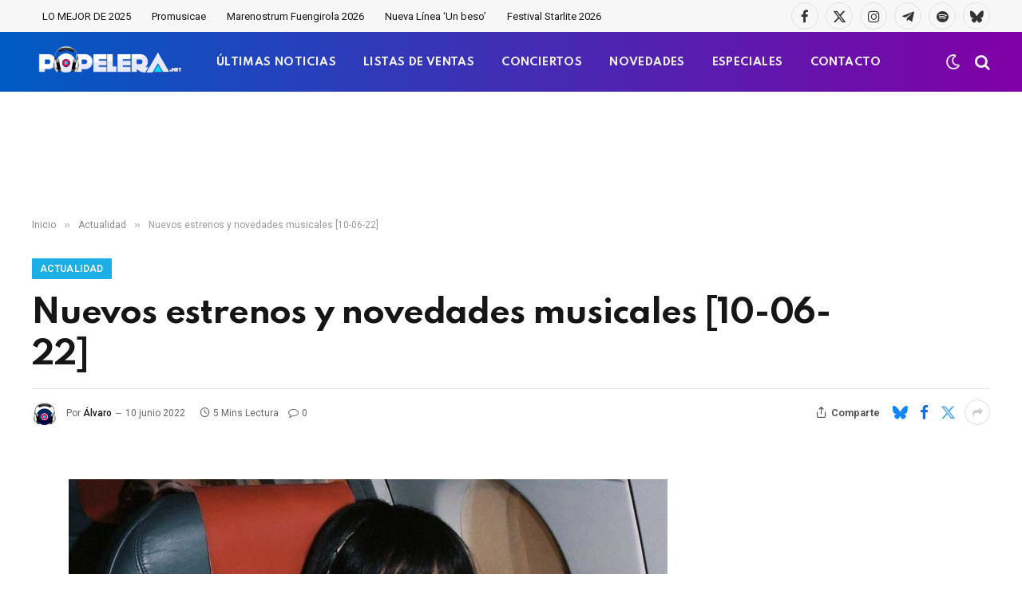

--- FILE ---
content_type: text/html; charset=utf-8
request_url: https://www.google.com/recaptcha/api2/aframe
body_size: -84
content:
<!DOCTYPE HTML><html><head><meta http-equiv="content-type" content="text/html; charset=UTF-8"></head><body><script nonce="unRnIU0BckQB8SjZmP21WQ">/** Anti-fraud and anti-abuse applications only. See google.com/recaptcha */ try{var clients={'sodar':'https://pagead2.googlesyndication.com/pagead/sodar?'};window.addEventListener("message",function(a){try{if(a.source===window.parent){var b=JSON.parse(a.data);var c=clients[b['id']];if(c){var d=document.createElement('img');d.src=c+b['params']+'&rc='+(localStorage.getItem("rc::a")?sessionStorage.getItem("rc::b"):"");window.document.body.appendChild(d);sessionStorage.setItem("rc::e",parseInt(sessionStorage.getItem("rc::e")||0)+1);localStorage.setItem("rc::h",'1769084342576');}}}catch(b){}});window.parent.postMessage("_grecaptcha_ready", "*");}catch(b){}</script></body></html>